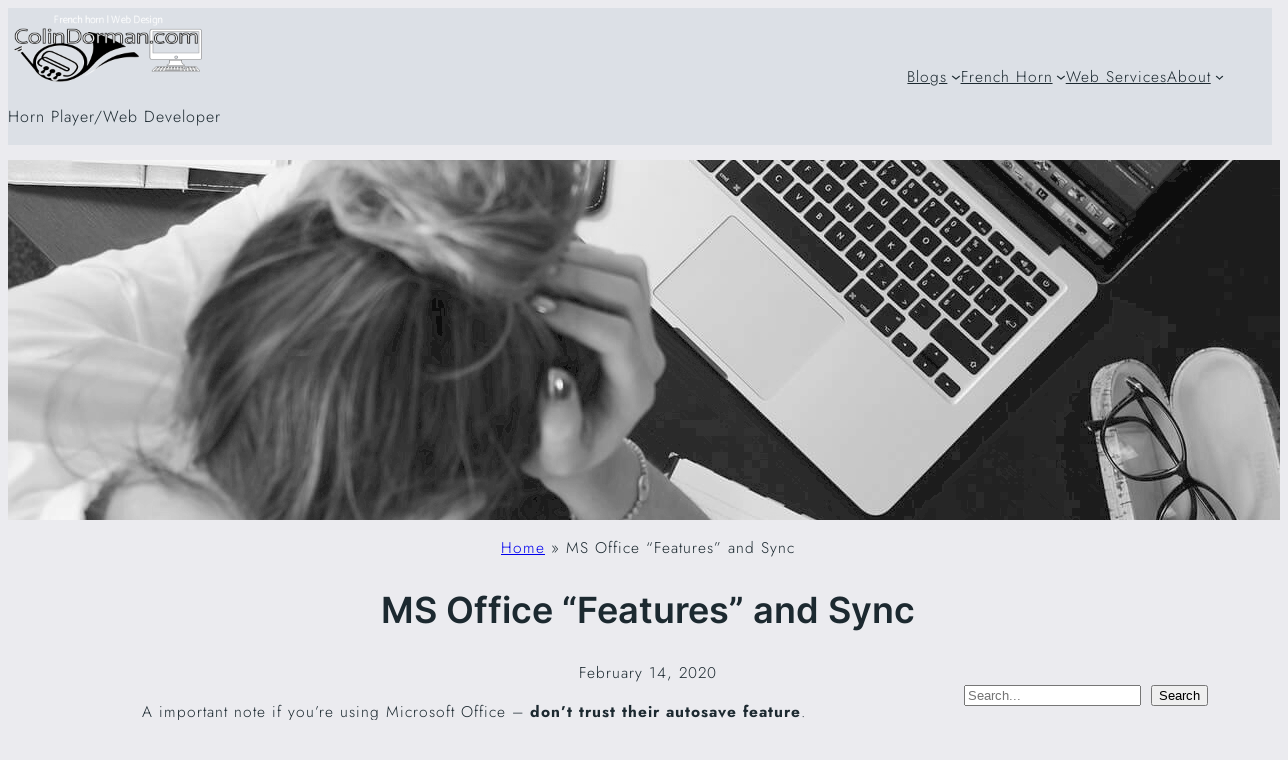

--- FILE ---
content_type: text/html; charset=utf-8
request_url: https://www.google.com/recaptcha/api2/aframe
body_size: 266
content:
<!DOCTYPE HTML><html><head><meta http-equiv="content-type" content="text/html; charset=UTF-8"></head><body><script nonce="6Db69cgieWWSkxEi97_EgQ">/** Anti-fraud and anti-abuse applications only. See google.com/recaptcha */ try{var clients={'sodar':'https://pagead2.googlesyndication.com/pagead/sodar?'};window.addEventListener("message",function(a){try{if(a.source===window.parent){var b=JSON.parse(a.data);var c=clients[b['id']];if(c){var d=document.createElement('img');d.src=c+b['params']+'&rc='+(localStorage.getItem("rc::a")?sessionStorage.getItem("rc::b"):"");window.document.body.appendChild(d);sessionStorage.setItem("rc::e",parseInt(sessionStorage.getItem("rc::e")||0)+1);localStorage.setItem("rc::h",'1769282720173');}}}catch(b){}});window.parent.postMessage("_grecaptcha_ready", "*");}catch(b){}</script></body></html>